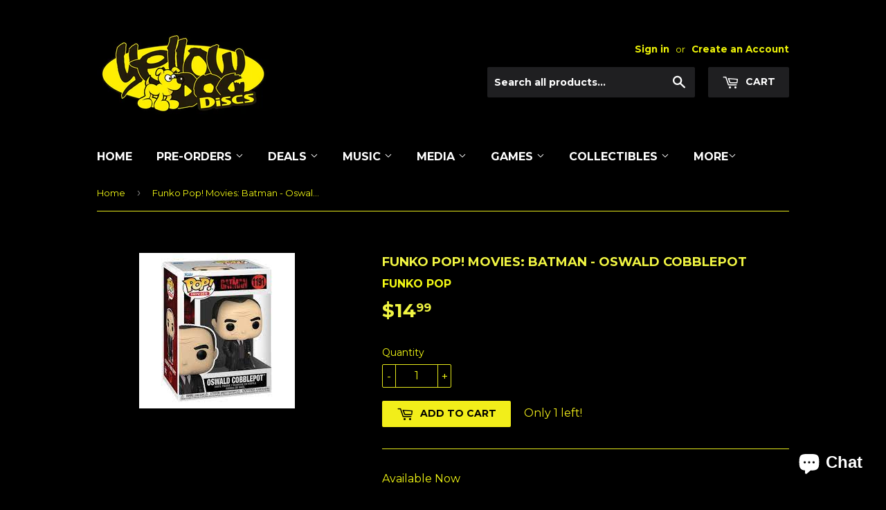

--- FILE ---
content_type: text/javascript
request_url: https://limits.minmaxify.com/yellow-dog-discs.myshopify.com?v=139c&r=20260115042351
body_size: 10410
content:
!function(t){if(!t.minMaxify&&-1==location.href.indexOf("checkout.shopify")){var i=t.minMaxifyContext||{},e=t.minMaxify={shop:"yellow-dog-discs.myshopify.com",cart:null,cartLoadTryCount:0,customer:i.customer,feedback:function(t){if(!(a.search(/\/(account|password|checkouts|cache|blogs|pages|\d+\/)/)>=0)){var i=new XMLHttpRequest;i.open("POST","https://app.minmaxify.com/report"),i.send(location.protocol+"//"+e.shop+a+"\n"+t)}},guarded:function(t,i){return function(){try{var a=i&&i.apply(this,arguments),n=t.apply(this,arguments);return i?n||a:n}catch(t){console.error(t);var r=t.toString();-1==r.indexOf("Maximum call stack")&&e.feedback("ex\n"+(t.stack||"")+"\n"+r)}}}},a=t.location.pathname;e.guarded((function(){var i,n,r,o,m,s=t.jQuery,c=t.document,u={btnCheckout:"[name=checkout],[href='/checkout'],[type=submit][value=Checkout],[onclick='window.location\\=\\'\\/checkout\\''],form[action='/checkout'] [type=submit],.checkout_button,form[action='/cart'] [type=submit].button-cart-custom,.btn-checkout,.checkout-btn,.button-checkout,.rebuy-cart__checkout-button,.gokwik-checkout,.tdf_btn_ck",lblCheckout:"[name=checkout],.checkout_button_label",btnCartQtyAdjust:".cart-item-decrease,.cart-item-increase,.js--qty-adjuster,.js-qty__adjust,.minmaxify-quantity-button,.numberUpDown > *,.cart-item button.adjust,.cart-wrapper .quantity-selector__button,.cart .product-qty > .items,.cart__row [type=button],.cart-item-quantity button.adjust,.cart_items .js-change-quantity,.ajaxcart__qty-adjust,.cart-table-quantity button",divCheckout:".additional-checkout-buttons,.dynamic-checkout__content,.cart__additional_checkout,.additional_checkout_buttons,.paypal-button-context-iframe,.additional-checkout-button--apple-pay,.additional-checkout-button--google-pay",divDynaCheckout:"div.shopify-payment-button,.shopify-payment-button > div,#gokwik-buy-now",fldMin:"",fldQty:"input[name=quantity]",fldCartQty:"input[name^='updates['],.cart__qty-input,[data-cart-item-quantity]",btnCartDrawer:"a[href='/cart'],.js-drawer-open-right",btnUpdate:"[type=submit][name=update],.cart .btn-update"},d=0,l={name:""},h=2e4,p={NOT_VALID_MSG:"Order not valid",CART_UPDATE_MSG:"Cart needs to be updated",CART_AUTO_UPDATE:"Quantities have been changed, press OK to validate the cart.",CART_UPDATE_MSG2:'Cart contents have changed, you must click "Update cart" before proceeding.',VERIFYING_MSG:"Verifying",VERIFYING_EXPANDED:"Please wait while we verify your cart.",PREVENT_CART_UPD_MSG:"\n\n"},f="/";function y(){return(new Date).getTime()}Object.assign;function g(t,i){try{setTimeout(t,i||0)}catch(e){i||t()}}function x(t){return t?"string"==typeof t?c.querySelectorAll(t):t.nodeType?[t]:t:[]}function v(t,i){var e,a=x(t);if(a&&i)for(e=0;e<a.length;++e)i(a[e]);return a}function b(t,i){var e=t&&c.querySelector(t);if(e)return i?"string"==typeof i?e[i]:i(e):e}function _(t,i){if(s)return s(t).trigger(i);v(t,(function(t){t[i]()}))}function M(t,i,e){try{if(s)return s(t).on(i,e)}catch(t){}v(t,(function(t){t.addEventListener(i,e)}))}function k(t,i){try{var e=c.createElement("template");e.innerHTML=t;var a=e.content.childNodes;if(a){if(!i)return a[0];for(;a.length;)i.appendChild(a[0]);return 1}}catch(t){console.error(t)}}function w(t){var i=t.target;try{return(i.closest||i.matches).bind(i)}catch(t){}}function C(){}e.showMessage=function(t){if(E())return(e.closePopup||C)(),!0;var i=O.messages||O.getMessages();if(++d,t&&(e.prevented=y()),!e.showPopup||!e.showPopup(i[0],i.slice(1))){for(var a="",n=0;n<i.length;++n)a+=i[n]+"\n";alert(a),r&&_(u.btnUpdate,"click")}return t&&(t.stopImmediatePropagation&&t.stopImmediatePropagation(),t.stopPropagation&&t.stopPropagation(),t.preventDefault&&t.preventDefault()),!1};var T="top: 0; left: 0; width: 100%; height: 100%; position: fixed;",L=".minmaxify-p-bg {"+T+" z-index: 2147483641; overflow: hidden; background: #0B0B0BCC; opacity: 0.2;} .minmaxify-p-bg.minmaxify-a {transition: opacity 0.15s ease-out; opacity: 1; display: block;} .minmaxify-p-wrap {"+T+' display: table; z-index: 2147483642; outline: none !important; pointer-events: none;} .minmaxify-p-wrap > div {display: table-cell; vertical-align: middle;} .minmaxify-dlg {padding:0px; margin:auto; border: 0px;} .minmaxify-dlg::backdrop {background:#0B0B0BBB;} .minmaxify-p {opacity: .5; color: black; background-color: white; padding: 18px; max-width: 500px; margin: 18px auto; width: calc(100% - 36px); pointer-events: auto; border: solid white 1px; overflow: auto; max-height: 95vh;} dialog > .minmaxify-p {margin:auto; width:100%;} .minmaxify-p.minmaxify-a {opacity: 1; transition: all 0.25s ease-in; border-width: 0px;} .minmaxify-ok {display: inline-block; padding: 8px 20px; margin: 0; line-height: 1.42; text-decoration: none; text-align: center; vertical-align: middle; white-space: nowrap; border: 1px solid transparent; border-radius: 2px; font-family: "Montserrat","Helvetica Neue",sans-serif; font-weight: 400;font-size: 14px;text-transform: uppercase;transition:background-color 0.2s ease-out;background-color: #528ec1; color: white; min-width: unset;} .minmaxify-ok:after {content: "OK";} .minmaxify-close {font-style: normal; font-size: 28px; font-family: monospace; overflow: visible; background: transparent; border: 0; appearance: none; display: block; outline: none; padding: 0px; box-shadow: none; margin: -10px -5px 0 0; opacity: .65;} .minmaxify-p button {user-select: none; cursor: pointer; float:right; width: unset;} .minmaxify-close:hover, .minmaxify-close:focus {opacity: 1;} .minmaxify-p ul {padding-left: 2rem; margin-bottom: 2rem;}';function S(t){if(p.locales){var i=(p.locales[e.locale]||{})[t];if(void 0!==i)return i}return p[t]}var A,I={messages:[S("VERIFYING_EXPANDED")],equalTo:function(t){return this===t}},O=I;function P(t){return i?i.getItemLimits(e,t):{}}function G(){return i}function E(){return O.isOk&&!r&&G()||"force"==O.isOk||n}function N(){location.pathname!=a&&(a=location.pathname);try{if(G()&&!n){!function(){var t=e.cart&&e.cart.items;if(!t)return;v(u.fldCartQty,(function(i){for(var e=0;e<t.length;++e){var a=t[e],n=i.dataset;if(a.key==n.lineId||i.id&&-1!=i.id.search(new RegExp("updates(_large)?_"+a.id,"i"))||(n.cartLine||n.index)==e+1){var r=P(a);r.min>1&&!r.combine&&(i.min=r.min),r.max&&(i.max=r.max),r.multiple&&!r.combine&&(i.step=r.multiple);break}}}))}(),v(u.divDynaCheckout,(function(t){t.style.display="none"}));var i=function(i){var e,n;if(!e){if(!n)try{n=decodeURIComponent(a||location.href||"")}catch(t){n=""}if(!((n=n.split("/")).length>2&&"products"==n[n.length-2]))return;e=n[n.length-1]}var r=(t.ShopifyAnalytics||{}).meta||{},o={handle:e,sku:""},m=r.product,s=r.selectedVariantId;if(!m){var c=b("#ProductJson-product-template");if(c)try{m=c._product||JSON.parse(c.dataset.product||c.textContent)}catch(t){}}if(m){o.product_description=m.description,o.product_type=m.type,o.vendor=m.vendor,o.price=m.price,o.product_title=m.title,o.product_id=m.id;var u=m.variants||[],d=u.length;if(s||1==d)for(var l=0;l<d;++l){var h=u[l];if(1==d||h.id==s){o.variant_title=h.public_title,o.sku=h.sku,o.grams=h.weight,o.price=h.price||m.price,o.variant_id=h.id,o.name=h.name,o.product_title||(o.product_title=h.name);break}}}return o}();if(i){var r=b(u.fldQty);!function(i,e){function a(t,i){if(arguments.length<2)return e.getAttribute(t);null==i?e.removeAttribute(t):e.setAttribute(t,i)}var n=i.max||void 0,r=i.multiple,o=i.min;if((t.minmaxifyDisplayProductLimit||C)(i),e){var m=a("mm-max"),s=a("mm-step"),c=a("mm-min"),u=parseInt(e.max),d=parseInt(e.step),l=parseInt(e.min);stockMax=parseInt(a("mm-stock-max")),val=parseInt(e.value),(o!=c||o>l)&&((c?val==c||val==l:!val||val<o)&&(e.value=o),!i.combine&&o>1?a("min",o):c&&a("min",1),a("mm-min",o)),isNaN(stockMax)&&!m&&(stockMax=parseInt(a("data-max-quantity")||a("max")),a("mm-stock-max",stockMax)),!isNaN(stockMax)&&n&&n>stockMax&&(n=stockMax),(n!=m||isNaN(u)||u>n)&&(n?a("max",n):m&&a("max",null),a("mm-max",n)),(r!=s||r>1&&d!=r)&&(i.combine?s&&a("step",null):a("step",r),a("mm-step",r))}}(P(i),r)}}}catch(t){console.error(t)}return q(),j(),!0}function q(t,i,e){v(u.lblCheckout,(function(a){var n=null===t?a.minMaxifySavedLabel:t;a.minMaxifySavedLabel||(a.minMaxifySavedLabel=a.value||(a.innerText||a.textContent||"").trim()),void 0!==n&&(a.value=n,a.textContent&&!a.childElementCount&&(a.textContent=n));var r=a.classList;r&&i&&r.add(i),r&&e&&r.remove(e)}))}function U(t){"start"==t?(q(S("VERIFYING_MSG"),"btn--loading"),o||(o=y(),h&&g((function(){o&&y()-o>=h&&(R()&&e.feedback("sv"),O={isOk:"force"},U("stop"))}),h))):"stop"==t?(q(O.isOk?null:S("NOT_VALID_MSG"),0,"btn--loading"),o=0,(e.popupShown||C)()&&g(e.showMessage)):"changed"==t&&q(S("CART_UPDATE_MSG")),j()}function j(){v(u.divCheckout,(function(t){var i=t.style;E()?t.mm_hidden&&(i.display=t.mm_hidden,t.mm_hidden=!1):"none"!=i.display&&(t.mm_hidden=i.display||"block",i.display="none")})),(t.minmaxifyDisplayCartLimits||C)(!n&&O,r)}function D(t){var i=w(t);if(i){if(i(u.btnCheckout))return e.showMessage(t);i(u.btnCartQtyAdjust)&&e.onChange(t)}}function Q(a){null==e.cart&&(e.cart=(t.Shopify||{}).cart||null);var n=e.cart&&e.cart.item_count&&(a||!d&&R());(N()||n||a)&&(G()&&e.cart?(O=i.validateCart(e),U("stop"),n&&(A&&!O.isOk&&!O.equalTo(A)&&c.body?e.showMessage():!d&&R()&&g(e.showMessage,100)),A=O):(O=I,U("start"),e.cart||H()))}function R(){let t=a.length-5;return t<4&&a.indexOf("/cart")==t}function B(t,i,a,n){if(i&&"function"==typeof i.search&&4==t.readyState&&"blob"!=t.responseType){var o,m;try{if(200!=t.status)"POST"==a&&-1!=i.search(/\/cart(\/update|\/change|\/clear|\.js)/)&&(422==t.status?H():r&&(r=!1,Q()));else{if("GET"==a&&-1!=i.search(/\/cart($|\.js|\.json|\?view=)/)&&-1==i.search(/\d\d\d/))return;var s=(o=t.response||t.responseText||"").indexOf&&o.indexOf("{")||0;-1!=i.search(/\/cart(\/update|\/change|\/clear|\.js)/)||"/cart"==i&&0==s?(-1!=i.indexOf("callback=")&&o.substring&&(o=o.substring(s,o.length-1)),m=e.handleCartUpdate(o,-1!=i.indexOf("cart.js")?"get":"update",n)):-1!=i.indexOf("/cart/add")?m=e.handleCartUpdate(o,"add",n):"GET"!=a||R()&&"/cart"!=i||(Q(),m=1)}}catch(t){if(!o||0==t.toString().indexOf("SyntaxError"))return;console.error(t),e.feedback("ex\n"+(t.stack||"")+"\n"+t.toString()+"\n"+i)}m&&V()}}function V(){for(var t=500;t<=2e3;t+=500)g(N,t)}function H(){var t=new XMLHttpRequest,i=f+"cart.js?_="+y();t.open("GET",i),t.mmUrl=null,t.onreadystatechange=function(){B(t,i)},t.send(),g((function(){null==e.cart&&e.cartLoadTryCount++<60&&H()}),5e3+500*e.cartLoadTryCount)}e.getLimitsFor=P,e.checkLimits=E,e.onChange=e.guarded((function(){U("changed"),r=!0,O=R()&&b(u.btnUpdate)?{messages:[S("CART_AUTO_UPDATE")]}:{messages:[S("CART_UPDATE_MSG2")]},j()})),t.getLimits=Q,t.mmIsEnabled=E,e.handleCartUpdate=function(t,i,a){"string"==typeof t&&(t=JSON.parse(t));var n="get"==i&&JSON.stringify(t);if("get"!=i||m!=n){if("update"==i)e.cart=t;else if("add"!=i){if(a&&!t.item_count&&e.cart)return;e.cart=t}else{var o=t.items||[t];t=e.cart;for(var s=0;s<o.length;++s){var c=o[s];t&&t.items||(t=e.cart={total_price:0,total_weight:0,items:[],item_count:0}),t.total_price+=c.line_price,t.total_weight+=c.grams*c.quantity,t.item_count+=c.quantity;for(var u=0;u<t.items.length;++u){var d=t.items[u];if(d.id==c.id){t.total_price-=d.line_price,t.total_weight-=d.grams*d.quantity,t.item_count-=d.quantity,t.items[u]=c,c=0;break}}c&&t.items.unshift(c)}t.items=t.items.filter((function(t){return t.quantity>0})),n=JSON.stringify(t)}return m=n,r=!1,Q(!0),1}if(!O.isOk)return N(),1};var W,F=t.XMLHttpRequest.prototype,X=F.open,z=F.send;function J(){s||(s=t.jQuery);var i=t.Shopify||{},a=i.shop||location.host;if(l=i.theme||l,n=!1,a==e.shop){var o;e.locale=i.locale,N(),function(t,i,a,n){v(t,(function(t){if(!t["mmBound_"+i]){t["mmBound_"+i]=!0;var r=t["on"+i];r&&n?t["on"+i]=e.guarded((function(t){!1!==a()?r.apply(this,arguments):t.preventDefault()})):M(t,i,e.guarded(a))}}))}(u.btnCartDrawer,"click",V),e.showPopup||k('<style type="text/css" minmaxify>'+L+"</style>",c.head)&&(e.showPopup=function(t,i){for(var a='<button title="Close (Esc)" type="button" class="minmaxify-close" aria-label="Close">&times;</button>'+t.replace(new RegExp("\n","g"),"<br/>")+"<ul>",n=0;n<i.length;++n){var r=i[n];r&&(a+="<li>"+r+"</li>")}a+='</ul><div><button class="minmaxify-ok"></button><div style="display:table;clear:both;"></div></div>';var m=b("div.minmaxify-p");if(m)m.innerHTML=a,o&&!o.open&&o.showModal();else{var s=c.body;(o=c.createElement("dialog")).showModal?(o.className="minmaxify-dlg",o.innerHTML="<div class='minmaxify-p minmaxify-a'>"+a+"</div>",s.appendChild(o),o.showModal(),M(o,"click",(function(t){var i=w(t);i&&!i(".minmaxify-p")&&e.closePopup()}))):(o=0,s.insertBefore(k("<div class='minmaxify-p-bg'></div>"),s.firstChild),s.insertBefore(k("<div class='minmaxify-p-wrap'><div><div role='dialog' aria-modal='true' aria-live='assertive' tabindex='1' class='minmaxify-p'>"+a+"</div></div></div>"),s.firstChild),g(v.bind(e,".minmaxify-p-bg, .minmaxify-p",(function(t){t.classList.add("minmaxify-a")}))))}return M(".minmaxify-ok","click",(function(){e.closePopup(1)})),M(".minmaxify-close, .minmaxify-p-bg","click",(function(){e.closePopup()})),1},e.closePopup=function(t){o?o.close():v(".minmaxify-p-wrap, .minmaxify-p-bg",(function(t){t.parentNode.removeChild(t)})),r&&t&&_(u.btnUpdate,"click")},e.popupShown=function(){return o?o.open:x("div.minmaxify-p").length},c.addEventListener("keyup",(function(t){27===t.keyCode&&e.closePopup()}))),K();var m=document.getElementsByTagName("script");for(let t=0;t<m.length;++t){var d=m[t];d.src&&-1!=d.src.indexOf("trekkie.storefront")&&!d.minMaxify&&(d.minMaxify=1,d.addEventListener("load",K))}}else n=!0}function K(){var i=t.trekkie||(t.ShopifyAnalytics||{}).lib||{},a=i.track;a&&!a.minMaxify&&(i.track=function(t){return"Viewed Product Variant"==t&&g(N),a.apply(this,arguments)},i.track.minMaxify=1,i.ready&&(i.ready=e.guarded(Q,i.ready)));var n=t.subscribe;"function"!=typeof n||n.mm_quTracked||(n.mm_quTracked=1,n("quantity-update",e.guarded(N)))}e.initCartValidator=e.guarded((function(t){i||(i=t,n||Q(!0))})),F.open=function(t,i,e,a,n){return this.mmMethod=t,this.mmUrl=i,X.apply(this,arguments)},F.send=function(t){var i=this;return i.addEventListener?i.addEventListener("readystatechange",(function(t){B(i,i.mmUrl,i.mmMethod)})):i.onreadystatechange=e.guarded((function(){B(i,i.mmUrl)}),i.onreadystatechange),z.apply(i,arguments)},(W=t.fetch)&&!W.minMaxify&&(t.fetch=function(t,i){var a,n=(i||t||{}).method||"GET";return a=W.apply(this,arguments),-1!=(t=((t||{}).url||t||"").toString()).search(/\/cart(\/|\.js)/)&&(a=a.then((function(i){try{var a=e.guarded((function(e){i.readyState=4,i.responseText=e,B(i,t,n,!0)}));i.ok?i.clone().text().then(a):a()}catch(t){}return i}))),a},t.fetch.minMaxify=1),["mousedown","touchstart","touchend","click"].forEach((function(i){t.addEventListener(i,e.guarded(D),{capture:!0,passive:!1})})),t.addEventListener("keydown",(function(t){var i=t.key,a=w(t);a&&a(u.fldCartQty)&&(i>=0&&i<=9||-1!=["Delete","Backspace"].indexOf(i))&&e.onChange(t)})),t.addEventListener("change",e.guarded((function(t){var i=w(t);i&&i(u.fldCartQty)&&e.onChange(t)}))),c.addEventListener("DOMContentLoaded",e.guarded((function(){J(),n||(R()&&g(Q),(t.booster||t.BoosterApps)&&s&&s.fn.ajaxSuccess&&s(c).ajaxSuccess((function(t,i,e){e&&B(i,e.url,e.type)})))}))),J()}))()}}(window),function(){function t(t,i,e,a){this.cart=i||{},this.opt=t,this.customer=e,this.messages=[],this.locale=a&&a.toLowerCase()}t.prototype={recalculate:function(t){this.isOk=!0,this.messages=!t&&[],this.isApplicable()&&(this._calcWeights(),this.addMsg("INTRO_MSG"),this._doSubtotal(),this._doItems(),this._doQtyTotals(),this._doWeight())},getMessages:function(){return this.messages||this.recalculate(),this.messages},isApplicable:function(){var t=this.cart._subtotal=Number(this.cart.total_price||0)/100,i=this.opt.overridesubtotal;if(!(i>0&&t>i)){for(var e=0,a=this.cart.items||[],n=0;n<a.length;n++)e+=Number(a[n].quantity);return this.cart._totalQuantity=e,1}},addMsg:function(t,i){if(!this.messages)return;const e=this.opt.messages;var a=e[t];if(e.locales&&this.locale){var n=(e.locales[this.locale]||{})[t];void 0!==n&&(a=n)}a&&(a=this._fmtMsg(unescape(a),i)),this.messages.push(a)},equalTo:function(t){if(this.isOk!==t.isOk)return!1;var i=this.getMessages(),e=t.messages||t.getMessages&&t.getMessages()||[];if(i.length!=e.length)return!1;for(var a=0;a<i.length;++a)if(i[a]!==e[a])return!1;return!0},_calcWeights:function(){this.weightUnit=this.opt.weightUnit||"g";var t=i[this.weightUnit]||1,e=this.cart.items;if(e)for(var a=0;a<e.length;a++){var n=e[a];n._weight=Math.round(Number(n.grams||0)*t*n.quantity*100)/100}this.cart._totalWeight=Math.round(Number(this.cart.total_weight||0)*t*100)/100},_doSubtotal:function(){var t=this.cart._subtotal,i=this.opt.minorder,e=this.opt.maxorder;t<i&&(this.addMsg("MIN_SUBTOTAL_MSG"),this.isOk=!1),e>0&&t>e&&(this.addMsg("MAX_SUBTOTAL_MSG"),this.isOk=!1)},_doWeight:function(){var t=this.cart._totalWeight,i=this.opt.weightmin,e=this.opt.weightmax;t<i&&(this.addMsg("MIN_WEIGHT_MSG"),this.isOk=!1),e>0&&t>e&&(this.addMsg("MAX_WEIGHT_MSG"),this.isOk=!1)},checkGenericLimit:function(t,i,e){if(!(t.quantity<i.min&&(this.addGenericError("MIN",t,i,e),e)||i.max&&t.quantity>i.max&&(this.addGenericError("MAX",t,i,e),e)||i.multiple>1&&t.quantity%i.multiple>0&&(this.addGenericError("MULT",t,i,e),e))){var a=t.line_price/100;void 0!==i.minAmt&&a<i.minAmt&&(this.addGenericError("MIN_SUBTOTAL",t,i,e),e)||i.maxAmt&&a>i.maxAmt&&this.addGenericError("MAX_SUBTOTAL",t,i,e)}},addGenericError:function(t,i,e,a){var n={item:i};a?(t="PROD_"+t+"_MSG",n.itemLimit=e,n.refItem=a):(t="GROUP_"+t+"_MSG",n.groupLimit=e),this.addMsg(t,n),this.isOk=!1},_buildLimitMaps:function(){var t=this.opt,i=t.items||[];t.bySKU={},t.byId={},t.byHandle={};for(var e=0;e<i.length;++e){var a=i[e];a.sku?t.bySKU[a.sku]=a:(a.h&&(t.byHandle[a.h]=a),a.id&&(t.byId[a.id]=a))}},_doItems:function(){var t,i=this.cart.items||[],e={},a={},n=this.opt;n.byHandle||this._buildLimitMaps(),(n.itemmin||n.itemmax||n.itemmult)&&(t={min:n.itemmin,max:n.itemmax,multiple:n.itemmult});for(var r=0;r<i.length;r++){var o=i[r],m=this.getCartItemKey(o),s=e[m],c=a[o.handle];s?(s.quantity+=o.quantity,s.line_price+=o.line_price,s._weight+=o._weight):s=e[m]={ref:o,quantity:o.quantity,line_price:o.line_price,grams:o.grams,_weight:o._weight,limit:this._getIndividualItemLimit(o)},c?(c.quantity+=o.quantity,c.line_price+=o.line_price,c._weight+=o._weight):c=a[o.handle]={ref:o,quantity:o.quantity,line_price:o.line_price,grams:o.grams,_weight:o._weight},c.limit&&c.limit.combine||(c.limit=s.limit)}for(var u in e){if(o=e[u])((d=o.limit||o.limitRule)?!d.combine:t)&&this.checkGenericLimit(o,d||t,o.ref)}for(var u in a){var d;if(o=a[u])(d=o.limit||o.limitRule)&&d.combine&&this.checkGenericLimit(o,d,o.ref)}},getCartItemKey:function(t){var i=t.handle;return i+=t.sku||t.variant_id},getCartItemIds:function(t){var i={handle:t.handle||"",product_id:t.product_id,sku:t.sku},e=i.handle.indexOf(" ");return e>0&&(i.sku=i.handle.substring(e+1),i.handle=i.handle.substring(0,e)),i},_getIndividualItemLimit:function(t){var i=this.opt,e=this.getCartItemIds(t);return i.bySKU[e.sku]||i.byId[e.product_id]||i.byHandle[e.handle]},getItemLimit:function(t){var i=this.opt;if(!i)return{};void 0===i.byHandle&&this._buildLimitMaps();var e=this._getIndividualItemLimit(t);return e||(e={min:i.itemmin,max:i.itemmax,multiple:i.itemmult}),e},calcItemLimit:function(t){var i=this.getItemLimit(t);(i={max:i.max||0,multiple:i.multiple||1,min:i.min,combine:i.combine}).min||(i.min=i.multiple);var e=this.opt.maxtotalitems||0;return(!i.max||e&&e<i.max)&&(i.max=e),i},_doQtyTotals:function(){var t=this.opt.maxtotalitems,i=this.opt.mintotalitems,e=this.opt.multtotalitems,a=this.cart._totalQuantity;0!=t&&a>t&&(this.addMsg("TOTAL_ITEMS_MAX_MSG"),this.isOk=!1),a<i&&(this.addMsg("TOTAL_ITEMS_MIN_MSG"),this.isOk=!1),e>1&&a%e>0&&(this.addMsg("TOTAL_ITEMS_MULT_MSG"),this.isOk=!1)},_fmtMsg:function(t,i){var e,a,n,r=this;return t.replace(/\{\{\s*(.*?)\s*\}\}/g,(function(t,o){try{e||(e=r._getContextMsgVariables(i)||{});var m=e[o];return void 0!==m?m:a||(a=e,r._setGeneralMsgVariables(a),void 0===(m=a[o]))?(n||(n=r._makeEvalFunc(e)),n(o)):m}catch(t){return'"'+t.message+'"'}}))},formatMoney:function(t){var i=this.opt.moneyFormat;if(void 0!==i){try{t=t.toLocaleString()}catch(t){}i&&(t=i.replace(/{{\s*amount[a-z_]*\s*}}/,t))}return t},_getContextMsgVariables(t){if(t){var i,e;if(t.itemLimit){var a=t.item,n=t.refItem||a,r=t.itemLimit;i={item:n,ProductQuantity:a.quantity,ProductName:r.combine&&unescape(n.product_title||r.name)||n.title,GroupTitle:r.title,ProductMinQuantity:r.min,ProductMaxQuantity:r.max,ProductQuantityMultiple:r.multiple},e=[["ProductAmount",Number(a.line_price)/100],["ProductMinAmount",r.minAmt],["ProductMaxAmount",r.maxAmt]]}if(t.groupLimit){a=t.item,n=t.refItem||a,r=t.groupLimit;i={item:n,GroupQuantity:a.quantity,GroupTitle:r.title,GroupMinQuantity:r.min,GroupMaxQuantity:r.max,GroupQuantityMultiple:r.multiple},e=[["GroupAmount",Number(a.line_price)/100],["GroupMinAmount",r.minAmt],["GroupMaxAmount",r.maxAmt]]}if(i){for(var o=0;o<e.length;o++){const t=e[o];isNaN(t[1])||Object.defineProperty(i,t[0],{get:this.formatMoney.bind(this,t[1])})}return i}}},_setGeneralMsgVariables:function(t){var i=this.cart,e=this.opt;t.CartWeight=i._totalWeight,t.CartMinWeight=e.weightmin,t.CartMaxWeight=e.weightmax,t.WeightUnit=this.weightUnit,t.CartQuantity=i._totalQuantity,t.CartMinQuantity=e.mintotalitems,t.CartMaxQuantity=e.maxtotalitems,t.CartQuantityMultiple=e.multtotalitems;for(var a=[["CartAmount",i._subtotal],["CartMinAmount",e.minorder],["CartMaxAmount",e.maxorder]],n=0;n<a.length;n++){const i=a[n];isNaN(i[1])||Object.defineProperty(t,i[0],{get:this.formatMoney.bind(this,i[1])})}},_makeEvalFunc:function(t){return new Function("_expr","with(this) return eval(_expr)").bind(t)}};var i={g:1,kg:.001,lb:.00220462,oz:.03527396},e={messages:{INTRO_MSG:"Cannot place order, conditions not met: \n\n",PROD_MIN_MSG:"{{ProductName}}: No less than {{ProductMinQuantity}} allowed per customer.",PROD_MAX_MSG:"Limit Exceeded: No more than {{ProductMaxQuantity}} allowed per customer.",PROD_MULT_MSG:"{{ProductName}}: Quantity must be a multiple of {{ProductQuantityMultiple}}."},items:[{id:8096210288729,h:"a-perfect-circle-8",name:"A Perfect Circle",min:1,max:1},{id:8113285202009,h:"a-static-lullaby",name:"A Static Lullaby",min:1,max:1},{id:8073727180889,h:"alice-in-chains-20",name:"Alice In Chains",min:1,max:1},{id:8098628272217,h:"apparat",name:"Apparat",min:1,max:1},{id:8068516053081,h:"bad-bunny",name:"Bad Bunny",min:1,max:1},{id:8119918428249,h:"barbara-lewis-1",name:"Barbara Lewis",min:1,max:1},{id:8123472642137,h:"black-label-society-3",name:"Black Label Society",min:1,max:1},{id:8119865901145,h:"bruno-mars-9",name:"Bruno Mars",min:1,max:1},{id:8096212123737,h:"buddy-reed-th-rip-it-ups",name:"Buddy Reed & Th' Rip It Ups",min:1,max:1},{id:8096211828825,h:"carmen-mcrae-3",name:"Carmen McRae",min:1,max:1},{id:8105332015193,h:"carolina-chocolate-drops-3",name:"Carolina Chocolate Drops",min:1,max:1},{id:8105347645529,h:"cavetown",name:"Cavetown",min:1,max:1},{id:8084291747929,h:"charli-xcx-12",name:"Charli XCX",min:1,max:1},{id:8113283924057,h:"chevelle-10",name:"Chevelle",min:1,max:1},{id:8105354068057,h:"courtney-marie-andrews-2",name:"Courtney Marie Andrews",min:1,max:1},{id:8108923519065,h:"de-la-soul-17",name:"De La Soul",min:1,max:1},{id:8108295094361,h:"dimmu-borgir-3",name:"Dimmu Borgir",min:1,max:1},{id:8116502921305,h:"djo-4",name:"Djo",min:1,max:1},{id:8113284546649,h:"duran-duran-13",name:"Duran Duran",min:1,max:1},{id:8105356820569,h:"gluecifer",name:"Gluecifer",min:1,max:1},{id:8023771185241,h:"gorillaz-23",name:"Gorillaz",min:1,max:1},{id:8119919902809,h:"haute-freddy",name:"Haute & Freddy",min:1,max:1},{id:8116501446745,h:"john-craigie",name:"John Craigie",min:1,max:1},{id:8073426698329,h:"joji-10",name:"Joji",min:1,max:1},{id:8096211042393,h:"jon-anderson-4",name:"Jon Anderson",min:1,max:1},{id:8096211304537,h:"jon-anderson-5",name:"Jon Anderson",min:1,max:1},{id:8113278845017,h:"joyce-manor-2",name:"Joyce Manor",min:1,max:1},{id:8105360064601,h:"kreator-4",name:"Kreator",min:1,max:1},{id:8105346760793,h:"lizzy-mcalpine-2",name:"Lizzy McAlpine",min:1,max:1},{id:8098628501593,h:"lucinda-williams-6",name:"Lucinda Williams",min:1,max:1},{id:8113281466457,h:"mac-ayres",name:"Mac Ayres",min:1,max:1},{id:8105346072665,h:"madison-beer-3",name:"Madison Beer",min:1,max:1},{id:8043255103577,h:"megadeth-24",name:"Megadeth",min:1,max:1},{id:8113286971481,h:"michael-jackson-55",name:"Michael Jackson",min:1,max:1},{id:8096211566681,h:"mississippi-john-hurt-5",name:"Mississippi John Hurt",min:1,max:1},{id:8119861543001,h:"morrissey-4",name:"Morrissey",min:1,max:1},{id:8068514119769,h:"mumford-sons-7",name:"Mumford & Sons",min:1,max:1},{id:8098628960345,h:"new-found-glory-7",name:"New Found Glory",min:1,max:1},{id:8119914725465,h:"obituary-7",name:"Obituary",min:1,max:1},{id:8113279598681,h:"phil-collins-26",name:"Phil Collins",min:1,max:1},{id:8081711792217,h:"pierce-the-veil-12",name:"Pierce The Veil",min:1,max:1},{id:8113282351193,h:"pomplamoose",name:"Pomplamoose",min:1,max:1},{id:8108905496665,h:"poppy-8",name:"Poppy",min:1,max:1},{id:8113287233625,h:"prince-27",name:"Prince",min:1,max:1},{id:8116500955225,h:"puma-blue",name:"Puma Blue",min:1,max:1},{id:8052830797913,h:"puscifer",name:"Puscifer",min:1,max:1},{id:8048508010585,h:"rob-zombie-8",name:"Rob Zombie",min:1,max:1},{id:8078218068057,h:"silversun-pickups-4",name:"Silversun Pickups",min:1,max:1},{id:8113286545497,h:"softcult",name:"Softcult",min:1,max:1},{id:8119917838425,h:"static-x-3",name:"Static-X",min:1,max:1},{id:8123472248921,h:"sugar-9",name:"Sugar",min:1,max:1},{id:8123472019545,h:"sugar-8",name:"Sugar",min:1,max:1},{id:8123471691865,h:"sugar-6",name:"Sugar",min:1,max:1},{id:8096210518105,h:"the-cramps-21",name:"The Cramps",min:1,max:1},{id:8108910215257,h:"the-format",name:"The Format",min:1,max:1},{id:8113285660761,h:"the-mars-volta-3",name:"The Mars Volta",min:1,max:1},{id:8108915490905,h:"the-paper-kites-1",name:"The Paper Kites",min:1,max:1},{id:8119912693849,h:"the-tony-rice-unit-1",name:"The Tony Rice Unit",min:1,max:1},{id:8096210813017,h:"yeah-yeah-yeahs-1",name:"Yeah Yeah Yeahs",min:1,max:1},{id:8123525955673,h:"geese-5",name:"Geese",min:1,max:1},{id:8123527463001,h:"laughing-hyena",name:"Laughing Hyena",min:1,max:1},{id:8123532869721,h:"cut-worms-1",name:"Cut Worms",min:1,max:1},{id:8123555479641,h:"flea",name:"Flea",min:1,max:1},{id:8123556397145,h:"the-black-crowes-3",name:"The Black Crowes",min:1,max:1},{id:8123556790361,h:"luke-combs-5",name:"Luke Combs",min:1,max:1}],groups:[],rules:[],moneyFormat:"${{amount}}",weightUnit:"g",customerTagOp:"contains"},a={apiVer:[1,1],validateCart:function(t){var i=this.instantiate(t);return i.recalculate(),i},getItemLimits:function(t,i){var e=this.instantiate(t);return e.isApplicable()?e.calcItemLimit(i):{min:1}},instantiate:function(i){return new t(e,i.cart,i.customer,i.locale)}};minMaxify.initCartValidator(a)}();